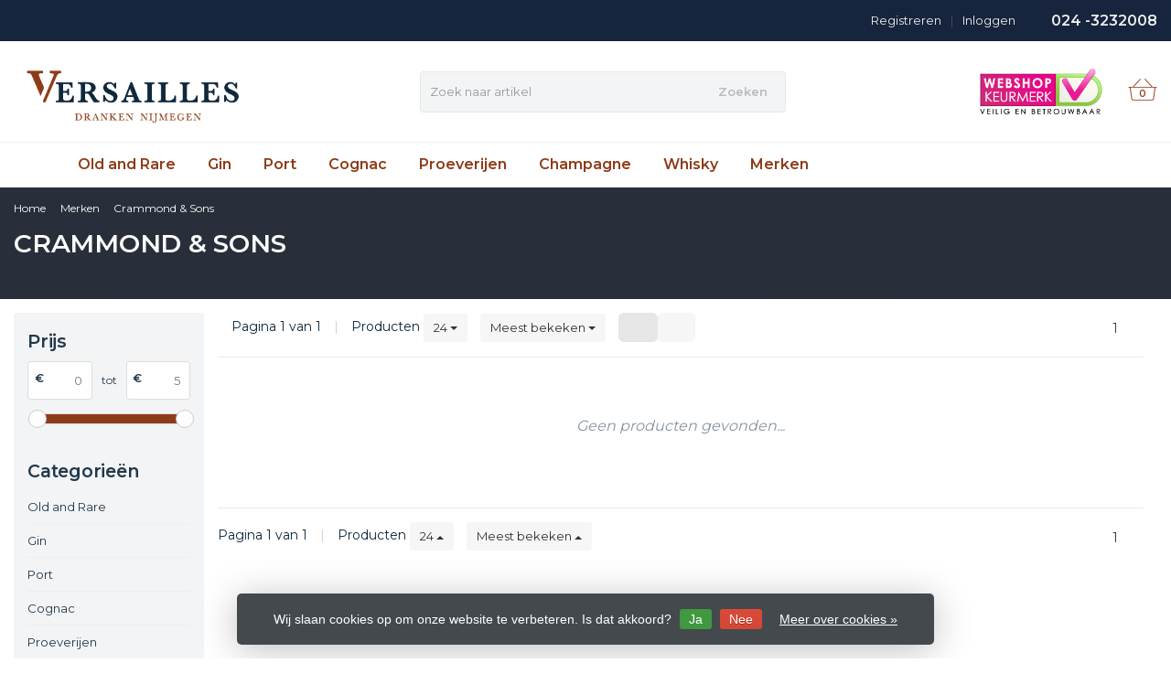

--- FILE ---
content_type: text/html;charset=utf-8
request_url: https://www.versaillesdrankenwebshop.nl/brands/crammond-sons/
body_size: 10308
content:
<!DOCTYPE HTML>
<html lang="nl">
  <!--- Theme Satisfy EU developed by Frontlabel - v1.66 - 5-10-2023 - EU 08:57 -->
  <head>
    <meta charset="utf-8"/>
<!-- [START] 'blocks/head.rain' -->
<!--

  (c) 2008-2026 Lightspeed Netherlands B.V.
  http://www.lightspeedhq.com
  Generated: 21-01-2026 @ 08:57:55

-->
<link rel="canonical" href="https://www.versaillesdrankenwebshop.nl/brands/crammond-sons/"/>
<link rel="alternate" href="https://www.versaillesdrankenwebshop.nl/index.rss" type="application/rss+xml" title="Nieuwe producten"/>
<link href="https://cdn.webshopapp.com/assets/cookielaw.css?2025-02-20" rel="stylesheet" type="text/css"/>
<meta name="robots" content="noodp,noydir"/>
<meta name="google-site-verification" content="NYh6VYkLqINH3H0E_l-r_WpdF6aT11ympsxUwRD-TjY"/>
<meta property="og:url" content="https://www.versaillesdrankenwebshop.nl/brands/crammond-sons/?source=facebook"/>
<meta property="og:site_name" content="Versailles Nijmegen"/>
<meta property="og:title" content="Crammond &amp; Sons"/>
<meta property="og:description" content="Whisky speciaalzaak. Bestel in onze webwinkel speciale whisky&#039;s of ervaar de whisky&#039;s tijdens een van onze whiskyproeverijen in Nijmegen. Nu ook online!"/>
<!--[if lt IE 9]>
<script src="https://cdn.webshopapp.com/assets/html5shiv.js?2025-02-20"></script>
<![endif]-->
<!-- [END] 'blocks/head.rain' -->
    <title>Crammond &amp; Sons - Versailles Nijmegen</title>
  
    <meta name="description" content="Whisky speciaalzaak. Bestel in onze webwinkel speciale whisky&#039;s of ervaar de whisky&#039;s tijdens een van onze whiskyproeverijen in Nijmegen. Nu ook online!">
    <meta name="keywords" content="Crammond, &amp;, Sons, whisky, whiskey, whiskyproeverij in Nijmegen Versailles">  
    <meta name="viewport" content="width=device-width, initial-scale=1, minimum-scale=1, maximum-scale=1, user-scalable=0"/>
    <meta name="apple-mobile-web-app-capable" content="yes">
    <meta name="apple-mobile-web-app-status-bar-style" content="black"><meta property="og:type" content="website" />
    
        <meta property="og:description" content="Whisky speciaalzaak. Bestel in onze webwinkel speciale whisky&#039;s of ervaar de whisky&#039;s tijdens een van onze whiskyproeverijen in Nijmegen. Nu ook online!" />
                <meta http-equiv="X-UA-Compatible" content="IE=Edge">
    
                      
                  
        <meta itemprop="price" content="0.00" />
        <meta itemprop="priceCurrency" content="EUR" />
  

    <link rel="canonical" href="https://www.versaillesdrankenwebshop.nl/brands/crammond-sons/" />
    <link rel="shortcut icon" href="https://cdn.webshopapp.com/shops/303042/themes/106139/v/190417/assets/favicon.ico?20200908091234" type="image/x-icon" />
    <link href='//fonts.googleapis.com/css?family=Montserrat:400,300,600&display=swap' rel='stylesheet' type='text/css'>
<link href='//fonts.googleapis.com/css?family=Montserrat:400,300,600&display=swap' rel='stylesheet' type='text/css'>
    

		
        <script src="https://kit.fontawesome.com/980dd0020b.js" crossorigin="anonymous"></script>
        
    
    <link rel="stylesheet" href="https://cdn.webshopapp.com/shops/303042/themes/106139/assets/bootstrap-min.css?2023032914594420201208090017">

    <link rel="stylesheet" href="https://cdn.webshopapp.com/shops/303042/themes/106139/assets/style.css?2023032914594420201208090017" />    
        <link rel="stylesheet" href="https://cdn.webshopapp.com/shops/303042/themes/106139/assets/settings.css??2023032914594420201208090017" />  
    <link rel="stylesheet" href="https://cdn.webshopapp.com/shops/303042/themes/106139/assets/jquery-fancybox-min.css?9?2023032914594420201208090017" /> 
  
    <link rel="stylesheet" href="https://cdn.webshopapp.com/shops/303042/themes/106139/assets/owl-carousel-min.css??2023032914594420201208090017" /> 
    <link rel="stylesheet" href="https://cdn.webshopapp.com/shops/303042/themes/106139/assets/custom.css?2023032914594420201208090017-260121-085755" />
  
    <script src="https://cdn.webshopapp.com/shops/303042/themes/106139/assets/jquery-min.js?2023032914594420201208090017"></script>
    
        <script src="https://cdn.webshopapp.com/assets/jquery-ui-1-10-1.js?2025-02-20"></script> 
         
    <script src="https://cdn.webshopapp.com/assets/gui.js?2025-02-20"></script>
           	 
<script type="text/javascript">
  var google_tag_params = {
  ecomm_prodid: [],
  ecomm_pagetype: 'category',
  ecomm_category: 'Crammond &amp; Sons',
  ecomm_totalvalue: 0.00,
  };
  
  dataLayer = [{
    google_tag_params: window.google_tag_params
  }];
</script>

        
    <script src="https://cdn.webshopapp.com/shops/303042/themes/106139/assets/jquery-lazy-min.js?2023032914594420201208090017"></script>
    <!--[if lt IE 9]>
    <link rel="stylesheet" href="https://cdn.webshopapp.com/shops/303042/themes/106139/assets/style-ie.css?2023032914594420201208090017" />
    <![endif]-->
      <!-- test -->
    <style>
    .categories .category a,.categories .category a:after,.products.grid .product:hover,.blogs .blog-article img,a.btn, a.btn span{border-radius: 6px !important;}
.banners .container-fluid > div > div:first-child img{border-top-left-radius: 6px !important; border-bottom-left-radius: 6px !important;padding-left: 0;margin-left: 15px;}
.banners .container-fluid > div > div:nth-child(2) img{border-top-right-radius: 6px !important;border-bottom-right-radius: 6px !important;padding-right: 0; margin-right: 15px;}
.products .product .product-btn {bottom: 3px;}
    </style>
  </head>
  <body class=" nav-2 navself-helper osx">            
    <div class="wrapper collection collection crammond-&amp;-sons">
      <header class="navself  secondnav">
            <div class="topnav">
                <div class="container-fluid">
                    <div class="row">
                        <div class="col-sm-6 topnav-usp hidden-xs hidden-sm">
                                                    </div>
                        <div class="col-xs-12 col-md-6">
                                                        <div class="pull-right plsm account phone">
                                <ul>
                                    <li><i class="fa fa-phone"></i> <strong><a href="tel:024--3232008">024 -3232008</a></strong></li>
                                </ul>
                            </div>
                                                        <!-- LANGUAGE VALUTA -->
                            <div class="langcur pull-right">
                                <ul>
                                                                      </ul>
                            </div>
                            <!-- /LANGUAGE VALUTA -->
                            <!-- ACCOUNT -->
                            <div class="account hidden-xs">
                                <ul>
                                                                        <li><a href="https://www.versaillesdrankenwebshop.nl/account/" title="Mijn account">Inloggen </a></li>
                                    <li class="divider">|</li>
                                    <li><a href="https://www.versaillesdrankenwebshop.nl/account/register/" title="Registreren">Registreren </a></li>
                                                                    </ul>
                            </div>
                            <!-- /ACCOUNT -->
                        </div>
                    </div>
                </div>
            </div>
  
             
            	<!-- NAVIGATION -->
            <div class="navigation nav-2 option-1">
                                  
                <div class="container-fluid">
                    <div class="shoppingcart iconbasket">
                        <a href="https://www.versaillesdrankenwebshop.nl/cart/" title="Winkelwagen">
                                      <svg xmlns="http://www.w3.org/2000/svg" class="shoppingbag" x="0px" y="0px" viewBox="0 0 576 512">
<path d="M105.919,472c-19.855,0-36.889-14.83-39.62-34.497L35.535,216h-23.41c-2.206,0-4-1.794-4-4v-8c0-2.206,1.794-4,4-4h80.438  L234.18,42.648c1.537-1.708,3.649-2.649,5.949-2.649c1.977,0,3.876,0.73,5.349,2.055c1.588,1.43,2.524,3.392,2.637,5.526  c0.112,2.134-0.613,4.183-2.042,5.771L114.087,200h348.076L330.18,53.352c-1.431-1.589-2.156-3.639-2.044-5.772  c0.112-2.133,1.049-4.096,2.638-5.525c1.472-1.325,3.371-2.055,5.348-2.055c2.301,0,4.413,0.94,5.949,2.647L483.688,200h80.438  c2.206,0,4,1.794,4,4v8c0,2.206-1.794,4-4,4h-23.41l-30.764,221.503C507.22,457.17,490.187,472,470.331,472H105.919z   M82.147,435.301C83.786,447.101,94.006,456,105.919,456h364.412c11.913,0,22.133-8.898,23.771-20.698L524.562,216H51.689  L82.147,435.301z M400.125,400c-4.411,0-8-3.589-8-8V280c0-4.411,3.589-8,8-8s8,3.589,8,8v112  C408.125,396.411,404.536,400,400.125,400z M288.125,400c-4.411,0-8-3.589-8-8V280c0-4.411,3.589-8,8-8s8,3.589,8,8v112  C296.125,396.411,292.536,400,288.125,400z M176.125,400c-4.411,0-8-3.589-8-8V280c0-4.411,3.589-8,8-8s8,3.589,8,8v112  C184.125,396.411,180.536,400,176.125,400z"/>
</svg>
                               </a>
                        <span class="cart">
              <span class="cart-total-quantity">0</span>
                        </span>
                    </div>

                    
                  	<div class="first-section hidden-xs hidden-sm">
                      <div class="logo">
                        <a class="" href="https://www.versaillesdrankenwebshop.nl/">
                          <img src="https://cdn.webshopapp.com/shops/303042/themes/106139/v/190343/assets/logo-non-scroll.png?20200819101117" class="light-version" alt="Whisky en whiskey - groot assortiment op voorraad - ook proeverijen - Versailles Nijmegen" />
                        </a>
                      </div>
                     <!-- SEARCH -->
                        <div class="searchtop ">
                                                        <div class="search hidden-xs">
                                <form class="" role="search" action="https://www.versaillesdrankenwebshop.nl/search/" method="get" id="form_search">
                                    <div class="input-group">
                                        <div class="inputholder">
                                            <input type="text" class="form-control" autocomplete="off" placeholder="Zoek naar artikel" name="q" id="srch">
                                            <button type="submit" class="searchbtn">Zoeken</button>
                                        </div>
                                    </div>
                                    <div class="autocomplete">
                                        <div class="arrow"></div>
                                        <div class="products-livesearch"></div>
                                        <div class="more">
                                            <a href="#">Bekijk alle resultaten <span>(0)</span></a>
                                        </div>
                                        <div class="notfound">Geen producten gevonden...</div>
                                    </div>
                                </form>
                            </div>
                                                  </div>
                        <!-- /SEARCH -->
                      <div class="right-section">
                        
                                              <div class="hallmark-custom">
                          <a href="https://www.keurmerk.info/nl/consumenten/webwinkel/?key=16357" target="_blank">                            <img src="https://cdn.webshopapp.com/shops/303042/themes/106139/v/669358/assets/hallmark-custom.png?20230321175713" class="" alt="Whisky en whiskey - groot assortiment op voorraad - ook proeverijen - Versailles Nijmegen" />
                          </a>                        </div>
                                                <!-- CART -->
                        <div class="carttop iconbasket">
                            <a href="https://www.versaillesdrankenwebshop.nl/cart/" title="Winkelwagen">
                        <svg xmlns="http://www.w3.org/2000/svg" class="shoppingbag" x="0px" y="0px" viewBox="0 0 576 512">
<path d="M105.919,472c-19.855,0-36.889-14.83-39.62-34.497L35.535,216h-23.41c-2.206,0-4-1.794-4-4v-8c0-2.206,1.794-4,4-4h80.438  L234.18,42.648c1.537-1.708,3.649-2.649,5.949-2.649c1.977,0,3.876,0.73,5.349,2.055c1.588,1.43,2.524,3.392,2.637,5.526  c0.112,2.134-0.613,4.183-2.042,5.771L114.087,200h348.076L330.18,53.352c-1.431-1.589-2.156-3.639-2.044-5.772  c0.112-2.133,1.049-4.096,2.638-5.525c1.472-1.325,3.371-2.055,5.348-2.055c2.301,0,4.413,0.94,5.949,2.647L483.688,200h80.438  c2.206,0,4,1.794,4,4v8c0,2.206-1.794,4-4,4h-23.41l-30.764,221.503C507.22,457.17,490.187,472,470.331,472H105.919z   M82.147,435.301C83.786,447.101,94.006,456,105.919,456h364.412c11.913,0,22.133-8.898,23.771-20.698L524.562,216H51.689  L82.147,435.301z M400.125,400c-4.411,0-8-3.589-8-8V280c0-4.411,3.589-8,8-8s8,3.589,8,8v112  C408.125,396.411,404.536,400,400.125,400z M288.125,400c-4.411,0-8-3.589-8-8V280c0-4.411,3.589-8,8-8s8,3.589,8,8v112  C296.125,396.411,292.536,400,288.125,400z M176.125,400c-4.411,0-8-3.589-8-8V280c0-4.411,3.589-8,8-8s8,3.589,8,8v112  C184.125,396.411,180.536,400,176.125,400z"/>
</svg>
                                 <span class="cart">
              <span class="cart-total-quantity">0</span>
            </span>
          </a>
                            <div class="view-cart">
                                <div class="cartproduct text-center">
  <span class="empty">Uw winkelwagen is leeg<svg version="1.1" class="shoppingbag" xmlns="http://www.w3.org/2000/svg" xmlns:xlink="http://www.w3.org/1999/xlink" x="0px" y="0px" viewBox="0 0 65.2 65.2" style="enable-background:new 0 0 65.2 65.2;" xml:space="preserve"><path d="M54.6,12.6h-12c-0.4-6.7-4.7-12-10-12c-5.3,0-9.6,5.3-10,12h-12l-2.1,52h48.1L54.6,12.6z M32.6,2.6c4.2,0,7.6,4.4,8,10H24.6C25,7,28.4,2.6,32.6,2.6z M10.6,62.6l1.9-48h40.1l1.9,48H10.6z"/></svg></span>
</div>

  

                            </div>
                        </div>
                        <!-- /CART -->
                        
                      </div>
											 
                        
                    </div>
                  
                  
                    <!-- MEGANAV -->
                    <nav class="nav desktop meganav hidden-xs hidden-sm halmrk">
                        <ul class="visible-links">
                            <li class="item home hidden-xs hidden-sm">
                                <a class="itemlink" href="https://www.versaillesdrankenwebshop.nl/"><i class="fa fa-home" aria-hidden="true"></i></a>
                            </li>

                                                        <li class="item classicmenu old-and-rare-">
                                <a class="itemlink" href="https://www.versaillesdrankenwebshop.nl/old-and-rare/" title="Old and Rare " >Old and Rare </a>                              </li>
                                                        <li class="item classicmenu gin">
                                <a class="itemlink" href="https://www.versaillesdrankenwebshop.nl/gin/" title="Gin"  data-featured-url="https://cdn.webshopapp.com/shops/303042/files/337756192/280x200x1/gin.jpg" data-original-url="https://cdn.webshopapp.com/shops/303042/files/337756192/280x200x1/gin.jpg" >Gin</a>                              </li>
                                                        <li class="item classicmenu port">
                                <a class="itemlink" href="https://www.versaillesdrankenwebshop.nl/port/" title="Port" >Port</a>                              </li>
                                                        <li class="item classicmenu cognac">
                                <a class="itemlink" href="https://www.versaillesdrankenwebshop.nl/cognac/" title="Cognac" >Cognac</a>                              </li>
                                                        <li class="item classicmenu proeverijen-">
                                <a class="itemlink" href="https://www.versaillesdrankenwebshop.nl/proeverijen/" title="Proeverijen " >Proeverijen </a>                              </li>
                                                        <li class="item classicmenu champagne">
                                <a class="itemlink" href="https://www.versaillesdrankenwebshop.nl/champagne/" title="Champagne" >Champagne</a>                              </li>
                                                        <li class="item classicmenu whisky">
                                <a class="itemlink" href="https://www.versaillesdrankenwebshop.nl/whisky/" title="Whisky" >Whisky</a>                              </li>
                             
                          
                           
                           
                          
                          
                          
                           
                                                     <li class="item classicmenu "><a class="itemlink" href="https://www.versaillesdrankenwebshop.nl/brands/" title="Merken"><i class="fa fa-tags visible-xs visible-sm" aria-hidden="true"></i>
            Merken</a></li>
                             
                                                    
                                                    
                        </ul>
                        <div class="morelinks">
                            <button><i class="fa fa-ellipsis-h" aria-hidden="true"></i></button>
                            <ul class="hidden-links hidden"></ul>
                        </div>
                  </nav>
          			  <!-- NAVIGATION -->              					<!-- MOBILE NAV -->
            
<div class="navigation visible-xs visible-sm">
                <div class="container-fluid">
                    <div class="shoppingcart iconbasket">
                        <a href="https://www.versaillesdrankenwebshop.nl/cart/" title="Winkelwagen">
                        <svg xmlns="http://www.w3.org/2000/svg" class="shoppingbag" x="0px" y="0px" viewBox="0 0 576 512">
<path d="M105.919,472c-19.855,0-36.889-14.83-39.62-34.497L35.535,216h-23.41c-2.206,0-4-1.794-4-4v-8c0-2.206,1.794-4,4-4h80.438  L234.18,42.648c1.537-1.708,3.649-2.649,5.949-2.649c1.977,0,3.876,0.73,5.349,2.055c1.588,1.43,2.524,3.392,2.637,5.526  c0.112,2.134-0.613,4.183-2.042,5.771L114.087,200h348.076L330.18,53.352c-1.431-1.589-2.156-3.639-2.044-5.772  c0.112-2.133,1.049-4.096,2.638-5.525c1.472-1.325,3.371-2.055,5.348-2.055c2.301,0,4.413,0.94,5.949,2.647L483.688,200h80.438  c2.206,0,4,1.794,4,4v8c0,2.206-1.794,4-4,4h-23.41l-30.764,221.503C507.22,457.17,490.187,472,470.331,472H105.919z   M82.147,435.301C83.786,447.101,94.006,456,105.919,456h364.412c11.913,0,22.133-8.898,23.771-20.698L524.562,216H51.689  L82.147,435.301z M400.125,400c-4.411,0-8-3.589-8-8V280c0-4.411,3.589-8,8-8s8,3.589,8,8v112  C408.125,396.411,404.536,400,400.125,400z M288.125,400c-4.411,0-8-3.589-8-8V280c0-4.411,3.589-8,8-8s8,3.589,8,8v112  C296.125,396.411,292.536,400,288.125,400z M176.125,400c-4.411,0-8-3.589-8-8V280c0-4.411,3.589-8,8-8s8,3.589,8,8v112  C184.125,396.411,180.536,400,176.125,400z"/>
</svg>
                               </a>
                        <span class="cart">
              <span class="cart-total-quantity">0</span>
                        </span>
                    </div>

                   <!-- SEARCH -->
                        <div class="searchtop pull-right">
                            <svg version="1.1" class="searchmagnifier" xmlns="http://www.w3.org/2000/svg" xmlns:xlink="http://www.w3.org/1999/xlink" x="0px" y="0px" viewBox="0 0 65.2 65.2" style="enable-background:new 0 0 65.2 65.2;" xml:space="preserve">
            <path d="M49.9,26.1c0-13.1-10.6-23.7-23.7-23.7C13.1,2.4,2.4,13.1,2.4,26.1c0,13.1,10.6,23.7,23.7,23.7c5.7,0,11.3-2.1,15.6-5.9
            l0.4-0.3l18.8,18.8c0.4,0.4,1.1,0.4,1.6,0c0.4-0.4,0.4-1.1,0-1.6L43.7,42.1l0.3-0.4C47.8,37.4,49.9,31.9,49.9,26.1z M26.1,47.6
            C14.3,47.6,4.7,38,4.7,26.1S14.3,4.7,26.1,4.7s21.5,9.6,21.5,21.5S38,47.6,26.1,47.6z"/>
          </svg>
                            <div class="search">
                                <form class="" role="search" action="https://www.versaillesdrankenwebshop.nl/search/" method="get" id="form_search">
                                    <div class="input-group">
                                        <div class="inputholder">
                                            <input type="text" class="form-control" autocomplete="off" placeholder="Zoek naar artikel" name="q" id="srch">
                                            <button type="submit" class="searchbtn">Zoeken</button>
                                        </div>
                                    </div>
                                    <div class="autocomplete">
                                        <div class="arrow"></div>
                                        <div class="products-livesearch"></div>
                                        <div class="more">
                                            <a href="#">Bekijk alle resultaten <span>(0)</span></a>
                                        </div>
                                        <div class="notfound">Geen producten gevonden...</div>
                                    </div>
                                </form>
                            </div>
                        </div>
                        <!-- /SEARCH -->
                  
                  
                  
                  
                  
                    <ul class="burger">
                        <li class='closenav'></li>
                        <li class="bars">
                            <span class="bar"></span>
                            <span class="bar"></span>
                            <span class="bar"></span>
                            <span>MENU</span>
                        </li>
                    </ul>
              


                    

                    <!-- MOBILE NAV -->
                    <nav class="mobile hidden-md hidden-lg">
                        <ul>
                            <li class="item logo">
                                <a class="itemlink" href="https://www.versaillesdrankenwebshop.nl/">
              <img src="https://cdn.webshopapp.com/shops/303042/themes/106139/v/190343/assets/logo.png?20200819101117" alt="Whisky en whiskey - groot assortiment op voorraad - ook proeverijen - Versailles Nijmegen" />
            </a>
                            </li>
                            <li class="item home  hidden-xs hidden-sm ">
                                <a class="itemlink" href="https://www.versaillesdrankenwebshop.nl/"><i class="fa fa-home" aria-hidden="true"></i></a>
                            </li>
                                                        <li class="item old-and-rare-">
                                <a class="itemlink" href="https://www.versaillesdrankenwebshop.nl/old-and-rare/" title="Old and Rare ">Old and Rare </a>                             </li>
                                                        <li class="item gin">
                                <a class="itemlink" href="https://www.versaillesdrankenwebshop.nl/gin/" title="Gin">Gin</a>                             </li>
                                                        <li class="item port">
                                <a class="itemlink" href="https://www.versaillesdrankenwebshop.nl/port/" title="Port">Port</a>                             </li>
                                                        <li class="item cognac">
                                <a class="itemlink" href="https://www.versaillesdrankenwebshop.nl/cognac/" title="Cognac">Cognac</a>                             </li>
                                                        <li class="item proeverijen-">
                                <a class="itemlink" href="https://www.versaillesdrankenwebshop.nl/proeverijen/" title="Proeverijen ">Proeverijen </a>                             </li>
                                                        <li class="item champagne">
                                <a class="itemlink" href="https://www.versaillesdrankenwebshop.nl/champagne/" title="Champagne">Champagne</a>                             </li>
                                                        <li class="item whisky">
                                <a class="itemlink" href="https://www.versaillesdrankenwebshop.nl/whisky/" title="Whisky">Whisky</a>                             </li>
                             
                          
                           
                          
                           
                                                     <li class="item classicmenu "><a class="itemlink" href="https://www.versaillesdrankenwebshop.nl/brands/" title="Merken"><i class="fa fa-tags visible-xs visible-sm" aria-hidden="true"></i>
            Merken</a></li>
                             
                                                    
                                                  </ul>
                      <ul class="row mobile-acc">
                        <!-- ACCOUNT -->     
                                                <li class="item visible-xs"><a href="https://www.versaillesdrankenwebshop.nl/account/" title="Mijn account">Inloggen</a></li>
                        <li class="item visible-xs"><a href="https://www.versaillesdrankenwebshop.nl/account/register/" title="Registreren">Registreren</a></li>
                                                <!-- /ACCOUNT -->
                      </ul>
                    </nav>
                    <!-- /MOBILE NAV -->

                  
                </div>
                <div class="logomobile visible-xs visible-sm">
                    <a href="https://www.versaillesdrankenwebshop.nl/" title="Whisky en whiskey - groot assortiment op voorraad - ook proeverijen - Versailles Nijmegen">
        <img src="https://cdn.webshopapp.com/shops/303042/themes/106139/v/190343/assets/logo.png?20200819101117" alt="Whisky en whiskey - groot assortiment op voorraad - ook proeverijen - Versailles Nijmegen" />
      </a>
                </div>
            </div>            <!-- /MOBILE NAV -->
        </header>


        <script>
          var waitForFinalEvent = (function () {
          var timers = {};
          return function (callback, ms, uniqueId) {
          if (!uniqueId) {
          uniqueId = "Don't call this twice without a uniqueId";
          }
          if (timers[uniqueId]) {
          clearTimeout (timers[uniqueId]);
          }
          timers[uniqueId] = setTimeout(callback, ms);
          };
          })();
            if ($(window).width() > 991) {
                var $nav = $('.nav');
                var $btn = $('.nav .morelinks button');
                var $vlinks = $('.nav .visible-links');
                var $hlinks = $('.nav .hidden-links');
                var $btnholder = $('.nav .morelinks');
                var breaks = [];
                function updateNav() {
                    var availableSpace = $btn.hasClass('hidden') ? $nav.width() : $nav.width() - $btn.width() - 30;
                    if ($vlinks.width() > availableSpace) {
                        breaks.push($vlinks.width());
                        $vlinks.children().last().prependTo($hlinks);
                        if ($btn.hasClass('hidden')) {
                            $btn.removeClass('hidden');
                        }
                    } else {
                        if (availableSpace > breaks[breaks.length - 1]) {
                            $hlinks.children().first().appendTo($vlinks);
                            breaks.pop();
                        }
                        if (breaks.length < 1) {
                            $btn.addClass('hidden');
                            $hlinks.addClass('hidden');
                        }
                    }
                    $btn.attr("count", breaks.length);
                    if ($vlinks.width() > availableSpace) {
                        updateNav();
                    }
                }
                $btnholder.on('mouseover', function() {
                    $hlinks.removeClass('hidden');
                });
                $btnholder.on('mouseleave', function() {
                    $hlinks.addClass('hidden');
                });
                $(window).resize(function () {
                    waitForFinalEvent(function(){
                      if ($(window).width() > 991) {
                      updateNav();
                        };
                   }, 100);
                });
                $btn.on('click', function() {
                    $hlinks.toggleClass('hidden');
                });
                updateNav();
            }; 
        </script> 
      
      <main class=" nav-pt navs-pt">
           

<div class="collection-description">
  <div class="category-background" >
</div>
<div class="container-fluid">
  <div class="page-title row">  
    <!-- BREADCRUMBS-->   
  <ul class="col-xs-12 breadcrumbs" itemscope itemtype="https://schema.org/BreadcrumbList">
    <li itemprop="itemListElement" itemscope itemtype="https://schema.org/ListItem">
      <a itemprop="item" href="https://www.versaillesdrankenwebshop.nl/">
        <span itemprop="name">Home</span></a>
      <meta itemprop="position" content="1" />
    </li>
        <li itemprop="itemListElement" itemscope itemtype="https://schema.org/ListItem">
      <i class="fa fa-chevron-right" aria-hidden="true"></i>
      <a itemprop="item" href="https://www.versaillesdrankenwebshop.nl/brands/">
        <span itemprop="name">Merken</span></a>
      <meta itemprop="position" content="2" />
    </li>
        <li itemprop="itemListElement" itemscope itemtype="https://schema.org/ListItem">
      <i class="fa fa-chevron-right" aria-hidden="true"></i>
      <a itemprop="item" href="https://www.versaillesdrankenwebshop.nl/brands/crammond-sons/">
        <span itemprop="name">Crammond &amp; Sons</span></a>
      <meta itemprop="position" content="3" />
    </li>
      </ul>
  <!-- BREADCRUMBS-->    
  <div class="col-xs-12 collection-content">
    <h1 class="text-uppercase">Crammond &amp; Sons</h1>
      </div>
    </div>
</div>
</div>





<div class="container-fluid">
<div class="products grid">
  <div id="collection"></div>
  <div class="col-md-2 sidebar">
<div class="sidebar-inner">
      
  
       <a class="btn btn-filters visible-xs visible-sm">Open filters <i class="fa fa-sliders" aria-hidden="true"></i></a>
    
  
  
    <div class="filters sort">
    
     
    <form action="https://www.versaillesdrankenwebshop.nl/brands/crammond-sons/" method="get" id="filter_form">
      <input type="hidden" name="mode" value="grid" id="filter_form_mode" />
      <input type="hidden" name="limit" value="24" id="filter_form_limit" />
      <input type="hidden" name="sort" value="popular" id="filter_form_sort" />
      
     
      
           <div class="box">
  <h4>Prijs</h4>

       
         
  <div class="price-filter">

    
         
        <div class="price-filter-range clear">
          <div class="min"><strong>€</strong><input type="tel" name="min" class="price-filter-input" value="0" id="filter_form_min" /></div><div class="txt">tot</div>
          <div class="max"><strong>€</strong><input type="tel" name="max" class="price-filter-input" value="5" id="filter_form_max" /></div>
        </div>
    <div class="sidebar-filter-slider">
          <div id="collection-filter-price"></div>
        </div>
      </div>       
  </div>
      
      
      
            
            
              
   
      </form>
      </div>
  
    <div class="box hidden-xs hidden-sm hidden-md">
    <h4>Categorieën</h4>
    
    <ul class="no-underline no-list-style">
                  <li class="item">
        <a class="itemLink " href="https://www.versaillesdrankenwebshop.nl/old-and-rare/#collection" title="Old and Rare ">Old and Rare </a>
        
        
                
        
      </li>
                        <li class="item">
        <a class="itemLink " href="https://www.versaillesdrankenwebshop.nl/gin/#collection" title="Gin">Gin</a>
        
        
                
        
      </li>
                        <li class="item">
        <a class="itemLink " href="https://www.versaillesdrankenwebshop.nl/port/#collection" title="Port">Port</a>
        
        
                
        
      </li>
                        <li class="item">
        <a class="itemLink " href="https://www.versaillesdrankenwebshop.nl/cognac/#collection" title="Cognac">Cognac</a>
        
        
                
        
      </li>
                        <li class="item">
        <a class="itemLink " href="https://www.versaillesdrankenwebshop.nl/proeverijen/#collection" title="Proeverijen ">Proeverijen </a>
        
        
                
        
      </li>
                        <li class="item">
        <a class="itemLink " href="https://www.versaillesdrankenwebshop.nl/champagne/#collection" title="Champagne">Champagne</a>
        
        
                
        
      </li>
                        <li class="item">
        <a class="itemLink " href="https://www.versaillesdrankenwebshop.nl/whisky/#collection" title="Whisky">Whisky</a>
        
        
                
        
      </li>
                </ul>
      </div>
    

  
  
  
          <div class="hallmarks hidden-xs hidden-sm">
                <a href="https://www.keurmerk.info/nl/home/" title="Webshop Keurmerk" target="_blank">
                    <img src="https://cdn.webshopapp.com/shops/303042/files/366183812/logo-a-medium.png" alt="Webshop Keurmerk" title="Webshop Keurmerk" class="img-responsive" />
                  </a>
         
      </div>
      
  
    
  
</div>

<div class="sidebar-recent hidden-sm hidden-xs">
    </div>
  
  
  
  
</div>
 <script>
  $(".btn-filters").click(function () {
  $(this).html(function (i, v) {
    return v === 'Sluiten <i class="fa fa-sliders" aria-hidden="true"></i>' ? 'Open filters <i class="fa fa-sliders" aria-hidden="true"></i>' : 'Sluiten <i class="fa fa-sliders" aria-hidden="true"></i>'
      })
  });
  
 
</script>
  
  <div class="products-holder col-sm-12 col-md-10">
        
    
          
    
    <!-- PAGINATION-->     
    <div class="category-pagination clearfix" id="sort1">
            <div class="col-sm-6 nopaddingr hidden-xs">Pagina 1 van 1 
        <!-- LIMIT -->
        <span class="divider">|</span>
        Producten
        <div class="btn-group hidden-xs">
          <button type="button" class="btn btn-sm btn-default dropdown-toggle" data-toggle="dropdown">24 <span class="caret"></span></button>
          <ul class="dropdown-menu" role="menu">
                        <li><a href="https://www.versaillesdrankenwebshop.nl/brands/crammond-sons/?limit=6" title="6">6 </a></li>
                        <li><a href="https://www.versaillesdrankenwebshop.nl/brands/crammond-sons/?limit=12" title="12">12 </a></li>
                        <li><a href="https://www.versaillesdrankenwebshop.nl/brands/crammond-sons/" title="24">24 </a></li>
                        <li><a href="https://www.versaillesdrankenwebshop.nl/brands/crammond-sons/?limit=36" title="36">36 </a></li>
                      </ul>
        </div>
        <!-- /LIMIT -->
         <!-- SORT -->
      <div class="btn-group sort">
        <button type="button" class="btn btn-sm btn-default dropdown-toggle btn-pop" data-toggle="dropdown">Meest bekeken <span class="caret"></span>
        </button>
        <ul class="dropdown-menu" role="menu">
                    <li><a href="https://www.versaillesdrankenwebshop.nl/brands/crammond-sons/#sort" title="Meest bekeken">Meest bekeken</a></li>
                    <li><a href="https://www.versaillesdrankenwebshop.nl/brands/crammond-sons/?sort=newest#sort" title="Nieuwste producten">Nieuwste producten</a></li>
                    <li><a href="https://www.versaillesdrankenwebshop.nl/brands/crammond-sons/?sort=lowest#sort" title="Laagste prijs">Laagste prijs</a></li>
                    <li><a href="https://www.versaillesdrankenwebshop.nl/brands/crammond-sons/?sort=highest#sort" title="Hoogste prijs">Hoogste prijs</a></li>
                    <li><a href="https://www.versaillesdrankenwebshop.nl/brands/crammond-sons/?sort=asc#sort" title="Naam oplopend">Naam oplopend</a></li>
                    <li><a href="https://www.versaillesdrankenwebshop.nl/brands/crammond-sons/?sort=desc#sort" title="Naam aflopend">Naam aflopend</a></li>
                  </ul>
      </div>
      <!-- /SORT -->
        
			<!-- MODE -->
      <div class="btn-group sort mode">

          <a href="https://www.versaillesdrankenwebshop.nl/brands/crammond-sons/" class="btn btn-default active"><i class="fa fa-th" aria-hidden="true"></i></a>
          <a href="https://www.versaillesdrankenwebshop.nl/brands/crammond-sons/?mode=list" class="btn btn-default"><i class="fa fa-list-ul" aria-hidden="true"></i></a>
      </div>
      <!-- /MODE -->
   
        
      </div>
      
      <div class="col-sm-6 col-xs-12 pull-right  sorting">
        <!-- SORT -->
      <div class="btn-group sort visible-xs pull-left">
        <button type="button" class="btn btn-sm btn-default dropdown-toggle btn-pop" data-toggle="dropdown">Meest bekeken <span class="caret"></span>
        </button>
        <ul class="dropdown-menu" role="menu">
                    <li><a href="https://www.versaillesdrankenwebshop.nl/brands/crammond-sons/#sort" title="Meest bekeken">Meest bekeken</a></li>
                    <li><a href="https://www.versaillesdrankenwebshop.nl/brands/crammond-sons/?sort=newest#sort" title="Nieuwste producten">Nieuwste producten</a></li>
                    <li><a href="https://www.versaillesdrankenwebshop.nl/brands/crammond-sons/?sort=lowest#sort" title="Laagste prijs">Laagste prijs</a></li>
                    <li><a href="https://www.versaillesdrankenwebshop.nl/brands/crammond-sons/?sort=highest#sort" title="Hoogste prijs">Hoogste prijs</a></li>
                    <li><a href="https://www.versaillesdrankenwebshop.nl/brands/crammond-sons/?sort=asc#sort" title="Naam oplopend">Naam oplopend</a></li>
                    <li><a href="https://www.versaillesdrankenwebshop.nl/brands/crammond-sons/?sort=desc#sort" title="Naam aflopend">Naam aflopend</a></li>
                  </ul>
      </div>
      <!-- /SORT -->
        <ul class="pagination text-center pull-right">      
                                        <li class="number active"><a href="https://www.versaillesdrankenwebshop.nl/brands/crammond-sons/" rel="next">1</a></li>
                                      </ul>
      </div>
      <hr />
    </div>
    <!-- /PAGINATION-->
    <div class="clearfix"></div>
    
        
        
    <!-- DESKTOP -->
    <div class="row">
        </div>
    
        
    <div class="row">
        </div>
    
        
    <div class="row">
        </div>
    
    
        
    

    
  
    
        <div class="no-products-found">Geen producten gevonden...</div>
      
    <div class="clearfix"></div>
    
   <!-- PAGINATION-->     
    <div class="category-pagination bottom clearfix">
      <hr />
      
            <div class="col-sm-6 nopadding hidden-xs">Pagina 1 van 1 
        <!-- LIMIT -->
        <span class="divider">|</span>
        Producten
        <div class="btn-group dropup hidden-xs">
          <button type="button" class="btn btn-sm btn-default dropdown-toggle" data-toggle="dropdown">24 <span class="caret"></span></button>
          <ul class="dropdown-menu" role="menu">
                        <li><a href="https://www.versaillesdrankenwebshop.nl/brands/crammond-sons/?limit=6" title="6">6 </a></li>
                        <li><a href="https://www.versaillesdrankenwebshop.nl/brands/crammond-sons/?limit=12" title="12">12 </a></li>
                        <li><a href="https://www.versaillesdrankenwebshop.nl/brands/crammond-sons/" title="24">24 </a></li>
                        <li><a href="https://www.versaillesdrankenwebshop.nl/brands/crammond-sons/?limit=36" title="36">36 </a></li>
                      </ul>
        </div>
        <!-- /LIMIT -->
         <!-- SORT -->
      <div class="btn-group sort dropup">
        <button type="button" class="btn btn-sm btn-default dropdown-toggle btn-pop" data-toggle="dropdown">Meest bekeken <span class="caret"></span>
        </button>
        <ul class="dropdown-menu" role="menu">
                    <li><a href="https://www.versaillesdrankenwebshop.nl/brands/crammond-sons/#sort" title="Meest bekeken">Meest bekeken</a></li>
                    <li><a href="https://www.versaillesdrankenwebshop.nl/brands/crammond-sons/?sort=newest#sort" title="Nieuwste producten">Nieuwste producten</a></li>
                    <li><a href="https://www.versaillesdrankenwebshop.nl/brands/crammond-sons/?sort=lowest#sort" title="Laagste prijs">Laagste prijs</a></li>
                    <li><a href="https://www.versaillesdrankenwebshop.nl/brands/crammond-sons/?sort=highest#sort" title="Hoogste prijs">Hoogste prijs</a></li>
                    <li><a href="https://www.versaillesdrankenwebshop.nl/brands/crammond-sons/?sort=asc#sort" title="Naam oplopend">Naam oplopend</a></li>
                    <li><a href="https://www.versaillesdrankenwebshop.nl/brands/crammond-sons/?sort=desc#sort" title="Naam aflopend">Naam aflopend</a></li>
                  </ul>
      </div>
      <!-- /SORT -->
      </div>
      
      <div class="col-sm-6 col-xs-12 pull-right sorting">
        <!-- SORT -->
      <div class="btn-group sort dropup visible-xs pull-left">
        <button type="button" class="btn btn-sm btn-default dropdown-toggle btn-pop" data-toggle="dropdown">Meest bekeken <span class="caret"></span>
        </button>
        <ul class="dropdown-menu" role="menu">
                    <li><a href="https://www.versaillesdrankenwebshop.nl/brands/crammond-sons/#sort" title="Meest bekeken">Meest bekeken</a></li>
                    <li><a href="https://www.versaillesdrankenwebshop.nl/brands/crammond-sons/?sort=newest#sort" title="Nieuwste producten">Nieuwste producten</a></li>
                    <li><a href="https://www.versaillesdrankenwebshop.nl/brands/crammond-sons/?sort=lowest#sort" title="Laagste prijs">Laagste prijs</a></li>
                    <li><a href="https://www.versaillesdrankenwebshop.nl/brands/crammond-sons/?sort=highest#sort" title="Hoogste prijs">Hoogste prijs</a></li>
                    <li><a href="https://www.versaillesdrankenwebshop.nl/brands/crammond-sons/?sort=asc#sort" title="Naam oplopend">Naam oplopend</a></li>
                    <li><a href="https://www.versaillesdrankenwebshop.nl/brands/crammond-sons/?sort=desc#sort" title="Naam aflopend">Naam aflopend</a></li>
                  </ul>
      </div>
      <!-- /SORT -->
        <ul class="pagination text-center pull-right">      
                                        <li class="number active"><a href="https://www.versaillesdrankenwebshop.nl/brands/crammond-sons/" rel="next">1</a></li>
                                      </ul>
      </div>
    </div>
    <!-- /PAGINATION-->
    
        
    
  </div>
</div>


<script>
  $(document).ready(function() {
   //if($(window).width() > 991) {
    var product = $('.product.xtraimg');
     
    product.on('mouseover touchstart', function(){
      if (!$(this).hasClass('imgloaded')) {
        var cur = $(this);
        var url = $(this).data('url').replace('.html', '.ajax');
        $.get(url, function(product){
         if (product.images[1]){
                                  var img = product.images[1].replace('50x50x2', '180x240x1');
                                 var img = '<img src="'+img+'" width="100%">';
           cur.find('.second-productimg').html(img);
         }
        }); 
        $(this).addClass('imgloaded');
      }
    }); 
 //  }
  });  
  </script>

<script>
  $(function(){
    $('#filter_form input, #filter_form select').change(function(){
      $(this).closest('form').submit();
    });
    
    $("#collection-filter-price").slider({
      range: true,
      min: 0,
                                         max: 5,
                                         values: [0, 5],
                                         step: 1,
                                         slide: function( event, ui){
      $('.price-filter-range .min span').html(ui.values[0]);
    $('.price-filter-range .max span').html(ui.values[1]);
    
    $('#filter_form_min').val(ui.values[0]);
    $('#filter_form_max').val(ui.values[1]);
  },
    stop: function(event, ui){
    $('#filter_form').submit();
  }
    });
  });
  $("span.show-more").click(function () {
          $(this).html(function (i, v) {
            return v === 'Lees minder' ? 'Lees meer' : 'Lees minder'
              })
              $(".collection-content").toggleClass("long");
          });
</script>
  </div> 
      </main>
      
      
<footer>
  <div class="container-fluid">
    <div class="links contact row">
      <div class="col-xs-12 col-sm-3 ">
                <img src="https://cdn.webshopapp.com/shops/303042/themes/106139/v/190364/assets/logo-footer.png?20200819101332" alt="Whisky en whiskey - groot assortiment op voorraad - ook proeverijen - Versailles Nijmegen" class="logo-footer responsive-img" />
              
        <ul class="list">
          <li><span class="title contact-name">Versailles Dranken</span></li>          <li><span class="contact-description">De whisky speciaalzaak van Nederland</span></li>                     <li class="address"><i class="fa fa-map-marker" aria-hidden="true"></i>Lange Hezelstraat 83 6511CD Nijmegen</li>
                              <li><i class="fa fa-phone" aria-hidden="true"></i> <a href="tel:024--3232008" title="Phone">024 -3232008</a></li>
                               <li><i class="fa fa-envelope-o" aria-hidden="true"></i><a href="/cdn-cgi/l/email-protection#2c45424a436c5a495e5f4d454040495f42454641494b4942024240" title="Email"><span class="__cf_email__" data-cfemail="5d34333b321d2b382f2e3c343131382e33343730383a3833733331">[email&#160;protected]</span></a></li>
                    
          <br>
          <li>KVK nummer: KVK 77909453</li>
            
                    <li>btw-nummer: NL003258731B26</li>
                    
        </ul>
      </div>
      
<div class="footersocial col-xs-12 visible-xs">
          <span class="title hidden-xs">Volg ons</span>
        <a href="https://www.facebook.com/Versailles-Nijmegen-111776167291552/?modal=admin_todo_tour" class="social-icon facebook" target="_blank"><i class="fa fa-facebook" aria-hidden="true"></i>
          </a>          <a href="https://www.instagram.com/versailles_nijmegen/?hl=n" class="social-icon instagram" target="_blank" title="Instagram Versailles Nijmegen"><i class="fa fa-instagram" aria-hidden="true"></i>
          </a>                      				<a href="https://www.linkedin.com/" class="social-icon linkedin" target="_blank"><i class="fa fa-linkedin" aria-hidden="true"></i>
          </a>                                
           <a href="https://www.tiktok.com/" class="social-icon tiktok" target="_blank"><i class="fab fa-tiktok" aria-hidden="true"></i>
          </a>  
  
  
  
      </div>
      
      
      <div class="col-xs-12 col-sm-3">
        <span class="title hidden-xs">Klantenservice</span>
        <label class="collapse" for="_2">
          <strong>Klantenservice</strong>
          <i class="fa fa-angle-down visible-xs" aria-hidden="true"></i></label>
        <input class="collapse_input hidden-md hidden-lg hidden-sm" id="_2" type="checkbox">
        <div class="list">
          <ul>
                        <li><a href="https://www.versaillesdrankenwebshop.nl/service/general-terms-conditions/" title="Algemene voorwaarden" >Algemene voorwaarden</a></li>
                        <li><a href="https://www.versaillesdrankenwebshop.nl/service/levertijd-en-verzendkosten/" title="Levertijd en Verzendkosten" >Levertijd en Verzendkosten</a></li>
                        <li><a href="https://www.versaillesdrankenwebshop.nl/service/privacy-policy/" title="Privacy Policy" >Privacy Policy</a></li>
                        <li><a href="https://www.versaillesdrankenwebshop.nl/service/klachtenregeling/" title="Klachtenregeling" >Klachtenregeling</a></li>
                        <li><a href="https://www.versaillesdrankenwebshop.nl/service/payment-methods/" title="Betaalmethoden" >Betaalmethoden</a></li>
                        <li><a href="https://www.versaillesdrankenwebshop.nl/service/shipping-returns/" title="Retourneren" >Retourneren</a></li>
                        <li><a href="https://www.versaillesdrankenwebshop.nl/index.rss" title="RSS-feed">RSS-feed</a></li>
          </ul>
        </div>
      </div>
      
      <div class="col-xs-12 col-sm-3">
        <span class="title hidden-xs">Mijn account</span>
        
        <label class="collapse" for="_3">
          <strong>
                        Mijn account
                      </strong>
          <i class="fa fa-angle-down visible-xs" aria-hidden="true"></i></label>
        <input class="collapse_input hidden-md hidden-lg hidden-sm" id="_3" type="checkbox">
        <div class="list">
          
          
          <ul>
                        <li><a href="https://www.versaillesdrankenwebshop.nl/account/" title="Registreren">Registreren</a></li>
                        <li><a href="https://www.versaillesdrankenwebshop.nl/account/orders/" title="Mijn bestellingen">Mijn bestellingen</a></li>
                        <li><a href="https://www.versaillesdrankenwebshop.nl/account/wishlist/" title="Mijn verlanglijst">Mijn verlanglijst</a></li>
                      </ul>
        </div>
     <div class="footersocial hidden-xs">
          <span class="title hidden-xs">Volg ons</span>
        <a href="https://www.facebook.com/Versailles-Nijmegen-111776167291552/?modal=admin_todo_tour" class="social-icon facebook" target="_blank"><i class="fa fa-facebook" aria-hidden="true"></i>
          </a>          <a href="https://www.instagram.com/versailles_nijmegen/?hl=n" class="social-icon instagram" target="_blank" title="Instagram Versailles Nijmegen"><i class="fa fa-instagram" aria-hidden="true"></i>
          </a>                          		<a href="https://www.linkedin.com/" class="social-icon linkedin" target="_blank"><i class="fa fa-linkedin" aria-hidden="true"></i>
          </a>                                     
           <a href="https://www.tiktok.com/" class="social-icon tiktok" target="_blank"><i class="fab fa-tiktok" aria-hidden="true"></i>
          </a>      </div>
        
      </div>
      <div class="col-xs-12 col-sm-3">
                <div class="newsletter">

        <span class="title hidden-xs">Nieuwsbrief</span>
        <label class="collapse" for="_4">
          <strong>Nieuwsbrief</strong>
          <i class="fa fa-angle-down visible-xs" aria-hidden="true"></i></label>
        <input class="collapse_input hidden-md hidden-lg hidden-sm" id="_4" type="checkbox">
           <div class="list">
          Meld je nu aan voor extra informatie of nieuwe producten
          <form id="formNewsletter" action="https://www.versaillesdrankenwebshop.nl/account/newsletter/" method="post">  
            <input type="hidden" name="key" value="571fa4a2820ae5f02745e12ef3b0460e" />
            <input type="text" name="email" id="formNewsletterEmail" value="" placeholder="E-mail"/>
            <a class="btn btn-primary" href="#" onclick="$('#formNewsletter').submit(); return false;" title="Abonneer">Abonneer</a>
          </form>
                  </div>
             
        </div>
                    
        
        
      </div>
      
      
      
      
    </div>
    <hr class="full-width" />
  </div>
   
  <div class="rating">  
    <div class="container-fluid"> 
      <div itemscope="" itemtype="https://schema.org/Organization" class="text-center ratings" content="Whisky en whiskey - groot assortiment op voorraad - ook proeverijen - Versailles Nijmegen"> 
        
        <img src="https://cdn.webshopapp.com/shops/303042/themes/106139/v/190343/assets/logo.png?20200819101117" class="hidden" itemprop="image" alt="Whisky en whiskey - groot assortiment op voorraad - ook proeverijen - Versailles Nijmegen"/>
          <span class="hidden" itemprop="name">Whisky en whiskey - groot assortiment op voorraad - ook proeverijen - Versailles Nijmegen</span>
          <span class="hidden" itemprop="address">Lange Hezelstraat 83 6511CD Nijmegen</span>
	        <span class="hidden" itemprop="telephone">024 -3232008</span>
          <!-- span class="hidden" itemprop="priceRange">€0,00 - €5,00</span -->

        
               
        <div class="stars-holder">
                  </div>
        <div class="rartingtxt">
          
                    
            
        </div>
      </div>
    </div>
  </div>
    
  
</footer>
      <!--script src="//code.jquery.com/jquery-migrate-1.2.1.js"></script -->
      <script data-cfasync="false" src="/cdn-cgi/scripts/5c5dd728/cloudflare-static/email-decode.min.js"></script><script src="//maxcdn.bootstrapcdn.com/bootstrap/3.3.6/js/bootstrap.min.js" integrity="sha384-0mSbJDEHialfmuBBQP6A4Qrprq5OVfW37PRR3j5ELqxss1yVqOtnepnHVP9aJ7xS" crossorigin="anonymous"></script>

      <script src="https://cdn.webshopapp.com/shops/303042/themes/106139/assets/global.js?2023032914594420201208090017-260121-085755?"></script>
      <script src="https://cdn.webshopapp.com/shops/303042/themes/106139/assets/jquery-fancybox-min.js?2023032914594420201208090017"></script>      <script src="https://cdn.webshopapp.com/shops/303042/themes/106139/assets/owl-carousel-min.js?2023032914594420201208090017"></script>
      <script src="https://cdn.webshopapp.com/shops/303042/themes/106139/assets/jquery-sticky.js?2023032914594420201208090017"></script>
     
               
      <script>  
        $(window).load(function(){  
                        });
      </script>
   
      
      <!-- [START] 'blocks/body.rain' -->
<script>
(function () {
  var s = document.createElement('script');
  s.type = 'text/javascript';
  s.async = true;
  s.src = 'https://www.versaillesdrankenwebshop.nl/services/stats/pageview.js';
  ( document.getElementsByTagName('head')[0] || document.getElementsByTagName('body')[0] ).appendChild(s);
})();
</script>
  
<!-- Global site tag (gtag.js) - Google Analytics -->
<script async src="https://www.googletagmanager.com/gtag/js?id=G-R04Y164D91"></script>
<script>
    window.dataLayer = window.dataLayer || [];
    function gtag(){dataLayer.push(arguments);}

        gtag('consent', 'default', {"ad_storage":"denied","ad_user_data":"denied","ad_personalization":"denied","analytics_storage":"denied","region":["AT","BE","BG","CH","GB","HR","CY","CZ","DK","EE","FI","FR","DE","EL","HU","IE","IT","LV","LT","LU","MT","NL","PL","PT","RO","SK","SI","ES","SE","IS","LI","NO","CA-QC"]});
    
    gtag('js', new Date());
    gtag('config', 'G-R04Y164D91', {
        'currency': 'EUR',
                'country': 'NL'
    });

    </script>
<script>
// VIEWSION.net APPLoader
var d=document;var s=d.createElement('script');s.async=true;s.type="text/javascript";s.src="https://seoshop.viewsion.net/apps/js/c/16b775/apploader.js";d.body.appendChild(s);
</script>
<script>
// VIEWSION.net APPLoader
var d=document;var s=d.createElement('script');s.async=true;s.type="text/javascript";s.src="https://app.viewsion.net/apps/js/c/16b775/apploader.js";d.body.appendChild(s);
</script>
  <div class="wsa-cookielaw">
            Wij slaan cookies op om onze website te verbeteren. Is dat akkoord?
      <a href="https://www.versaillesdrankenwebshop.nl/cookielaw/optIn/" class="wsa-cookielaw-button wsa-cookielaw-button-green" rel="nofollow" title="Ja">Ja</a>
      <a href="https://www.versaillesdrankenwebshop.nl/cookielaw/optOut/" class="wsa-cookielaw-button wsa-cookielaw-button-red" rel="nofollow" title="Nee">Nee</a>
      <a href="https://www.versaillesdrankenwebshop.nl/service/privacy-policy/" class="wsa-cookielaw-link" rel="nofollow" title="Meer over cookies">Meer over cookies &raquo;</a>
      </div>
<!-- [END] 'blocks/body.rain' -->
   
      <div class="copyright-payment">
        <div class="container-fluid">
          <div class="row">            
            <div class="copyright col-md-6">
              © Copyright 2026 Versailles Nijmegen 
              <span class="poweredby"> - Theme by 
               <a href="//www.frontlabel.nl/" title="Frontlabel" target="_blank">Frontlabel</a>
              
                            - Powered by
              <a href="https://www.lightspeedhq.nl/" title="Lightspeed" target="_blank">Lightspeed</a>
                                          </span>
                          </div>
            <div class="payments col-md-6 text-right">
              <div class="payments hidden-xs">
                <a href="https://www.versaillesdrankenwebshop.nl/service/payment-methods/" title="Betaalmethoden">
                                    <img src="https://cdn.webshopapp.com/assets/icon-payment-cash.png?2025-02-20" alt="Cash" class="img-payments pull-right"  />
                                  </a>
              </div>
            </div>
          </div>
        </div>
      </div>
    </div>
    <script>var searchUrl = 'https://www.versaillesdrankenwebshop.nl/search/';</script>
    
            <script>
      /* <![CDATA[ */
      var google_custom_params = window.google_tag_params;
            var google_remarketing_only = true;
      /* ]]> */
    </script>
    <script src="//www.googleadservices.com/pagead/conversion.js"></script>
    <noscript>
      <div style="display:inline-block;">
        <img height="1" width="1" alt="" src="//googleads.g.doubleclick.net/pagead/viewthroughconversion//?guid=ON&script=0"/>
      </div>
    </noscript>
          </body>
</html>

--- FILE ---
content_type: text/css; charset=UTF-8
request_url: https://cdn.webshopapp.com/shops/303042/themes/106139/assets/settings.css??2023032914594420201208090017
body_size: 2379
content:
/* General
	 Theme Satisfy design by Frontlabel - v1.11 - 25-8-2019 
====================================================== */


body {
  font-family: "Montserrat", Helvetica, sans-serif;
  background: #ffffff url(https://cdn.webshopapp.com/shops/303042/themes/106139/assets/background-image.jpg?20230329145944?20230329144214) no-repeat scroll top center;
  font-size:14px;
}

.parallax-slider .caption{font-family: "Montserrat", Helvetica, sans-serif;}

nav.desktop .item a{font-size:16px;}

.product .tag::after,
.product .tag::before{ 
  background: #ffffff;
}
.navself .navigation,
.sticky .navigation,
.noheadlines .navigation,
.navigation .stickyholder.sticky:before,
.navigation .logomobile,
.nav .hidden-links,
.nav .item .subnav,
.nav .visible-links .item.classicmenu ul li ul li.subheader ul,
.sticky nav.desktop .item:hover > .subnav:before{
  background: #ffffff;
}
.gui-page-title{text-transform:uppercase;}
@media (max-width: 991px){
  .search .inputholder{
  background: #ffffff;
}
}
@media (min-width: 992px){
nav.desktop .item.logo img{
	height:110px;
}
.nav-1 .navigation,
.nav-1 nav.desktop,
.nav-1 .nav .morelinks button,
.nav-1 .navigation .stickyholder.sticky:before{
  height:120px;
}  
.nav-1 main{margin-top:120px}
.nav-1 nav.desktop .visible-links .item > a{
  line-height:120px;
}

.nav-1 .nav .hidden-links{top:120px}
.nav-1 .carttop{    
    top: calc(50% - -16.666666666667px);
    padding-bottom: 33.333333333333px;
}
  .nav-2 header .logo img{height:100px;}

 /* .nav-2 .stickyholder{height:160px}*/
  
  .nav-2 .product .stickyholder.sticky{height:140px !important}
  .nav-2 .stickyholder:not(.sticky){height:160px !important}
  .nav-2 .noheadlines{height:190px !important}
  
  .stickyholder .alphabet{top:150px !important}

  
  nav-2 .index.noheadlines main{margin-top:205px !important}
  
  .navself nav.desktop .item:hover .itemlink,
  nav.desktop .item:hover .itemlink:hover,
  nav.desktop .item .subnav li.active a,
  nav.desktop .item .subnav li a.active,
   .navself nav.desktop .item:hover .itemlinkm,.nav-tabs>li:not(.active)>a:hover h2{color:#8d3c19!important; opacity:1;}

}

nav.desktop .visible-links .item a,
.navself nav.desktop .item .itemlink{color: #17243d !important;}

h1, h2, h3, h4, h5, h6, .gui-page-title,.title,.price,.old-price, .usp-index, .usp,.collapse strong,.variant-buttons .tooltip-inner{
  font-family: "Montserrat", Helvetica, sans-serif;
}
.product-info .product-price .attachmentlink i,
.show .burger, .show .burger span{color:#8d3c19;}
.nav .morelinks button::after,
#collection-filter-price .ui-slider-range{background-color:#8d3c19;}
/*#collection-filter-price .ui-slider-handle{border-color:#8d3c19;}*/
.products .product a.btn.disabled{color:#8d3c19!important;}
nav.desktop .item.active .itemlink,.nav .visible-links li:first-child a:hover{color:#8d3c19 !important}
footer{background-color: #ffffff;color:;}

.brandswrapper{background-color:#ffffff}
/* Colors
================================================== */
/* Highlight color */
a, 
a:visited,
a:hover, 
a:focus,
a.btn-outline,
itemlink,
nav .glyphicon-remove,
.sidebar .item .itemlink.active, 
.sidebar .item .itemlink.active:hover,
.sidebar .item .subitemlink.active, 
.sidebar .item .subitemlink.active:hover,
footer .social-media .symbol:hover,
.products .product .image-wrap .cart,
.sidebar .item .active, 
.sidebar .item .active:hover,
.slider-prev:hover span, .slider-next:hover span,
nav.dropdownnav .usps li .fa, 
.autocomplete .price-old,
.sticky .cart-total-quantity,
.index .sticky .cart-total-quantity{
  color: #8d3c19;
}
.btn-filters,
.search .searchbtn,
.parallax-slider .slide .btn-default{ 
  background: #8d3c19 !important;
}
.newsbrief{
	color: #ffffff !important;
}


/* USP's */
.index .usps .fa,
.usp-holder .fa{
  color: #8d3c19;
}

/* Button color */
a.btn, 
a.btn span {
  color: ;
}


.btn-outline span{color:#8d3c19 !important;}
.btn-outline{box-shadow: 0 0 0 1px #8d3c19 inset;border-color:#8d3c19}
.product-info .cart .addtocart .add-to-cart:hover{box-shadow: 0 0 0 1px #8d3c19 inset; border-color: #8d3c19;color: #8d3c19;}

.product-options ul li.active .badge{ color: #8d3c19;  border-color: #8d3c19; background:  #f9f5f3;}
.product-options ul li.active .badge:hover{ border-color: #8d3c19 !important; }

/* Highlight border-color */
input[type="text"]:focus,
input[type="password"]:focus,
input[type="email"]:focus,
textarea:focus,
.products .product .image-wrap .cart,
.slider-pagination a{  border-color: #8d3c19;
}
.tag:hover::after{
  border-left-color: #8d3c19;
}

/* Highlight background-color */
input[type="submit"],
input[type="reset"],
input[type="button"],
.navigation .burger.open li,
.slider-pagination a.active,
#shopnow .shopnow-inner .close,
.tag:hover,
.slide-indicator li:hover,
.slide-indicator li.active{
  background-color: #8d3c19 ;
}
.btn-outline:hover{
  background-color: #8d3c19!important ;
}
.btn-primary,
.gui-button-action,
.gui-review .gui-button-small{
  background-color: #8d3c19 !important ;
  border-color:#8d3c19 !important;
  color:#FFF !important;
}

.btn-primary:hover,
.gui-button-action:hover{
  background-color: #7e3616 !important;
  border-color:#7e3616 !important;
  color:#FFF;
}





/* Body background-color
================================================== */
body,
.slider-pagination a,
.alphabet{
  background-color:#ffffff;
}
.tag::after,
.tag::before,
.content{
  background-color: #f9f9f9;
}
/* Ligtgrey background-color */
#collection-filter-price .ui-slider-handle {
  background-color: #fefefe;
}
.slider img, 
.categories .category img, 
.zoombox .images a img, .zoombox .thumbs a img {
  background-color: #f7f7f7;
}



/* Category text + background */
.collection-description,
.collection .breadcrumbs a,
.breadcrumbs .fa,
.page-title{color:#ffffff;}

.collection .breadcrumbs a:hover{color:#ffffff;}

.collection .page-title{background: #292f3a; box-shadow: 1170px 0 0 #292f3a, -1170px 0 0 #292f3a !important;}

.category-background:before {
    background: #292f3a;
}

/* Salelabel */
.product .sale-new{background-color: #ff9800;}
.product .sale-new.new{background-color: #8bc34a;}
.product .sale-new.other{background-color: #cacaca;}


/* Lightborder */
.sidebar .item,
.pager ul li a,
.product-info .product-option,
.product-info .product-price,
.product-tabs,
.tabs ul li a,
.product-actions,
hr,
.headline .slider,
.brands .slider li,
.hallmarks .slider li,
.categories .category,
.products .product .image-wrap img,
.products .product .info,
#collection-filter-price,
#collection-filter-price .ui-slider-range,
.pager ul,
.zoombox .images,
.zoombox .thumbs a,
.product-info .product-price .cart .change,
.tabsPages .page.reviews .review {
  border-color: #eaeaea;
}

/* Body color
================================================== */
/* general color */
body,
.products .product .info .title,
.homeproducts .nav-tabs>li h2,
.homeproducts .nav-tabs>li:not(.active) h2,
.product-info .product-price .cart .change a {
  color: #0e283c;
}

/* lighter color */
small,
.breadcrumbs, .breadcrumbs a,
.collection .desc-bottom .breadcrumbs a,
.collection .desc-bottom .breadcrumbs .fa,
.products .product .info .old-price,
.sidebar,
.sidebar .item a,
.sidebar .item .subitemlink a,
.pager,
.pager ul li a,
.product-actions .tags-actions,
.product-actions .tags-actions .actions a,
.tabs ul li a,
label,
legend,
label span,
.tabsPages .page.reviews .bottom,
.product-actions .tags-actions {
  color: #21394b;
}

/* darker color */
.breadcrumbs a:hover,
.sidebar .item .itemlink:hover, .sidebar .item .subitemlink:hover,
.pager ul li a:hover,
.product-actions .tags-actions .actions a:hover,
.product-info .product-price .cart .change a:hover {
  color: #0c2437;
}

/* Element color
================================================== */


header,
header input[type="text"] {
  border-color: #eaeaea;
}

.index .nav-1 nav.desktop .item .itemlink
.index nav.desktop .item .itemlink,
.index .cart-total-quantity,
.index .nav button i,
.burger,
nav.desktop .item.blog .subnav .subitem .subitemlink{color:#17243d!important;}



.sticky nav.desktop .item .itemlink, 
.sticky .nav button i, 
.cart-total-quantity, 
.index .sticky .cart-total-quantity, 
.nav .subnav a:hover, 
.nav .item .subnav li a, 
.nav .visible-links li:first-child a:hover, 
nav.desktop .item.blog .subnav .subitem .subitemlink, 
.wrapper:not(.index) nav.desktop .item .itemlink, 
.index nav.desktop .hidden-links .item .itemlink,
.sticky .burger{color:#8d3c19!important}

span.bar{background:#17243d}
.sticky span.bar{background:#8d3c19}


.index .carttop .shoppingbag, .index .searchtop .searchmagnifier{ fill:#17243d!important}
body:not(.nav-1) header .carttop .shoppingbag{fill:#8d3c19 !important;stroke: #8d3c19;stroke-width: 1px;}
body:not(.nav-1) header .carttop .cart .cart-total-quantity{color:#8d3c19 !important}
.sticky .carttop .shoppingbag, .sticky .searchtop .searchmagnifier{ fill:#8d3c19 !important}


/* Topbar */
.topnav {
  background-color: #17243d;
}
.topnav, 
.topnav a {
  color: #eeeeee;
}
.topnav {
  border-color: #152138;
}

/* footer */
footer,
.slider-prev,
.slider-next{
  background-color: #ffffff;
}
footer #formNewsletter .btn:hover{
  background:#ffffff !important;
  border-color:#ffffff !important;
  border-left-color:#cccccc !important;
}

nav .glyphicon-play,
.products .product .image-wrap .description,
.slider-prev span,
.slider-next span,
.copyright-payment .copyright,
.copyright-payment .copyright a{
  color:;
}
footer, footer a, footer .links a{
  color:#0e283c;
}
footer .ratings{
  color:#0e283c;
}

.usp-index i.fa {
  color: #8d3c19;
}

.nav-2 .first-section{
    background:#ffffff;
      box-shadow: 1000px 0 #ffffff, -1000px 0 #ffffff;}  

@media (max-width: 991px) {
  nav .item .itemlink, 
    nav .subitem .subitemlink,
    #formSearch,
    header input[type="text"] {
    color:;
		border-color: #eaeaea;
}
.item.focus > a{
  color: #8d3c19 !important;
}
  
  
  
nav,
nav .item.view-subnav {
  background-color: #ffffff;
}
.wrapper {
  background-color:#ffffff; 
} 
.index .searchtop .searchmagnifier,
.shoppingcart svg{fill:#8d3c19!important}
span.bar{background:#8d3c19}
.cart-total-quantity,.bars,.index .cart-total-quantity{color:#8d3c19!important}
  
.navigation .logo, .navigation .burger {
  background-color: #ffffff;
border-color: #eaeaea; 
}
}

--- FILE ---
content_type: text/javascript;charset=utf-8
request_url: https://www.versaillesdrankenwebshop.nl/services/stats/pageview.js
body_size: -415
content:
// SEOshop 21-01-2026 08:57:57